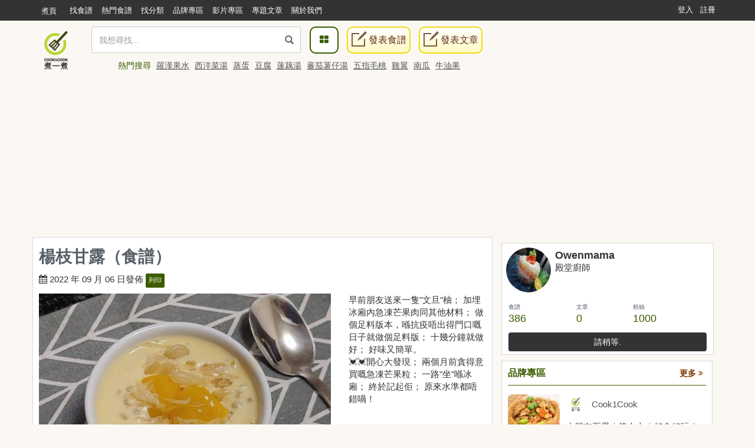

--- FILE ---
content_type: text/html; charset=UTF-8
request_url: https://cook1cook.com/recipe/53234?act=recomm
body_size: 17376
content:
<!DOCTYPE html>
<html lang="zh">
  <head>
    <meta charset="utf-8"/>
    <title>楊枝甘露（食譜）食譜、做法 | Owenmama的Cook1Cook食譜分享</title>
    <meta name="msvalidate.01" content="D3F05DD3F16E3D652ECE79F6CE476897" />
        <meta name="keywords" content="楊枝甘露（食譜）,食譜,急凍芒果肉、椰汁、奶、大粒西米、糖漿、（後下） •    柚子肉 / 芒果肉">
    <meta name="description" content="楊枝甘露（食譜）：早前朋友送來一隻&quot;文旦&quot;柚； 加埋冰廂內急凍芒果肉同其他材料； 做個足料版本，喺抗疫唔出得門口嘅日子就做個足料版； 十幾分鐘就做好； 好味又簡單。 
💓💓開心大發現； 兩個月前貪得意買嘅急凍芒果粒； 一路&quot;坐&quot;喺冰廂； 終於記起佢； 原來水準都唔錯喎！">
        <meta property="article:publisher" content="https://www.facebook.com/cook1cook" />
    <meta property="article:author" content="https://www.facebook.com/cook1cook" />
        <meta property="fb:pages" content="531464196906799" />

    <meta property="al:android:app_name" content="COOK1COOK">
    <meta property="al:android:package" content="com.cook1cook.app">
    <meta property="al:ios:app_name" content="COOK1COOK">
    <meta property="al:ios:app_store_id" content="1137026338">

        <link rel="amphtml" href="https://cook1cook.com/recipe/53234/amp" />
            <!-- <link rel="alternate" href="android-app://com.cook1cook.app/cookapp/recipe/53234" /> -->
    <meta property="al:android:url" content="cook1cook://recipe/53234">
    <meta property="al:ios:url" content="cook1cook://recipe/53234">
    <link rel="author" href="https://cook1cook.com/user/owenmama" />
                    <meta name="twitter:card" content="summary_large_image"/>
        <meta name="twitter:site" content="@cookonecook"/>
        <meta name="twitter:title" content="楊枝甘露（食譜）"/>
        <meta name="twitter:image" content="https://img.cook1cook.com/upload/cover/202209/88/47185-1662456859.jpg"/>
        <meta name="twitter:description" content="早前朋友送來一隻&quot;文旦&quot;柚； 加埋冰廂內急凍芒果肉同其他材料； 做個足料版本，喺抗疫唔出得門口嘅日子就做個足料版； 十幾分鐘就做好； 好味又簡單。 💓💓開心大發現； 兩個月前貪得意買嘅急凍芒果粒； 一路&quot;坐&quot;喺冰廂； 終於記起佢； 原來水準都唔錯喎！"/>
        <meta property="fb:app_id" content="610481322352373"/>
    <meta property="og:type" content="website"/>
        <meta property="og:image" content="https://img.cook1cook.com/upload/cover/202209/88/47185-1662456859.jpg"/>
        <meta property="og:title" content="楊枝甘露（食譜）"/>    <meta property="og:description" content="早前朋友送來一隻&quot;文旦&quot;柚； 加埋冰廂內急凍芒果肉同其他材料； 做個足料版本，喺抗疫唔出得門口嘅日子就做個足料版； 十幾分鐘就做好； 好味又簡單。 💓💓開心大發現； 兩個月前貪得意買嘅急凍芒果粒； 一路&quot;坐&quot;喺冰廂； 終於記起佢； 原來水準都唔錯喎！"/>    <meta property="og:url" content="https://cook1cook.com/recipe/53234"/>    <meta property="og:image:width" content="700"/>
    <meta property="og:image:height" content="520"/>
        <meta property="og:locale" content="zh_HK" />
    <meta property="og:locale:alternate" content="zh_TW" />

    <link rel="canonical" href="https://cook1cook.com/recipe/53234" />
        <link href="https://img.cook1cook.com/2.0/images/favicon.ico" rel="shortcut icon" type="image/x-icon"/>

    <link rel="stylesheet" href="https://img.cook1cook.com/static/css_20240510.css" />
    <!-- Le HTML5 shim, for IE6-8 support of HTML5 elements -->

    <!-- CSS Customization -->
    <meta name="viewport" content="width=device-width, initial-scale=1, maximum-scale=5" />

    <!--js-->
    <script type="051d1b7b63c459665265c08e-text/javascript" src="https://img.cook1cook.com/static/js_20220408.js"></script>
    <script type="051d1b7b63c459665265c08e-text/javascript" src="https://ssl-cdn.media.innity.net/lib/admanager.js"></script>
        <script async src="https://pagead2.googlesyndication.com/pagead/js/adsbygoogle.js?client=ca-pub-8505798488485624" crossorigin="anonymous" type="051d1b7b63c459665265c08e-text/javascript"></script>
            <!-- <script>
      (adsbygoogle = window.adsbygoogle || []).push({
        google_ad_client: "ca-pub-8505798488485624",
        enable_page_level_ads: true,
        overlays: {bottom: true}
      });
    </script> -->
    
    <script async='async' src='https://www.googletagservices.com/tag/js/gpt.js' type="051d1b7b63c459665265c08e-text/javascript"></script>
    <script type="051d1b7b63c459665265c08e-text/javascript">
      var googletag = googletag || {};
      googletag.cmd = googletag.cmd || [];
    </script>
    <script type="051d1b7b63c459665265c08e-text/javascript">
      googletag.cmd.push(function() {
            googletag.pubads().enableSingleRequest();
      googletag.enableServices();
      });
    </script>
    <!-- Global site tag (gtag.js) - Google Analytics -->
    <!-- <script async src="https://www.googletagmanager.com/gtag/js?id=G-07137GFXR1"></script> -->
    <script type="051d1b7b63c459665265c08e-text/javascript">
      window.dataLayer = window.dataLayer || [];
      function gtag(){dataLayer.push(arguments);}
      gtag('js', new Date());
            // gtag('config', 'UA-49195144-1');
      gtag('config', 'G-07137GFXR1');
                        var obj = {};
             dataLayer.push(obj);
      </script>
      <!-- Google Tag Manager -->
      <script type="051d1b7b63c459665265c08e-text/javascript">(function(w,d,s,l,i){w[l]=w[l]||[];w[l].push({'gtm.start':
      new Date().getTime(),event:'gtm.js'});var f=d.getElementsByTagName(s)[0],
      j=d.createElement(s),dl=l!='dataLayer'?'&l='+l:'';j.async=true;j.src=
      'https://www.googletagmanager.com/gtm.js?id='+i+dl;f.parentNode.insertBefore(j,f);
      })(window,document,'script','dataLayer','GTM-WXLRJ7');</script>
      <!-- GTM-WXLRJ7 -->
      <!-- End Google Tag Manager -->
    <script type="application/ld+json">
      {"@context":"https://schema.org","@graph":[{"@type":"WebSite","url":"https://cook1cook.com/","potentialAction":{"@type":"SearchAction","target":"https://cook1cook.com/search/?keyword={search_term_string}&theme=recipe","query-input":"required name=search_term_string"}}]}
    </script>
    <meta name="google-site-verification" content="jFa7xeMoymp43iFxBIcRjgFuP8PlWHRq-u1BvEdyFkU" />
  </head>
  <body>
  <!-- Google Tag Manager (noscript) -->
  <noscript><iframe src="https://www.googletagmanager.com/ns.html?id=GTM-WXLRJ7" height="0" width="0" style="display:none;visibility:hidden"></iframe></noscript>
  <!-- End Google Tag Manager (noscript) -->
    <div class="navbar navbar-default navbar-fixed-top" id="global-header" role="navigation">
      <div class="container">
      <div class="branch-journeys-top"></div>
        <!-- Brand and toggle get grouped for better mobile display -->
        <div class="navbar-header">
          <button type="button" class="navbar-toggle collapsed" data-toggle="collapse" data-target="#bs-example-navbar-collapse-1">
            <span class="sr-only">
              Toggle navigation
            </span>
            <span class="icon-bar">
            </span>
            <span class="icon-bar">
            </span>
            <span class="icon-bar">
            </span>
          </button>
          <a class="logo visible-xs pull-left" href="https://cook1cook.com" title="煮一煮 - 食譜站"></a>
          <div class="search_form_container topmenu_search_box visible-xs">
          <form action="https://cook1cook.com/search" method="get" name="search_form" accept-charset="utf-8">
            <span class="dropdown search-form">
              <i class="glyphicon glyphicon-search"></i>
              <input type="search" name="keyword" value="" class="form-control" placeholder="我想尋找..." autocomplete="off" />
                              <input type="hidden" name="theme" value="recipe">
                          </span>
            <span class="search-popup">
              <a href="https://cook1cook.com/category" class="search-btn" aria-label="食譜分類">
                <i class="fa fa-th-large">
                </i>
              </a>
            </span>
          </form>          </div>
        </div>
        <!-- Collect the nav links, forms, and other content for toggling -->
        <div class="collapse navbar-collapse" id="bs-example-navbar-collapse-1">
          <ul class="nav navbar-nav">
            <li class="hidden-xs mobile">
              <a href="https://cook1cook.com">煮頁</a>
            </li>
            <li>
              <a href="https://cook1cook.com/search"><span>找食譜</span></a>
            </li>
            <li>
              <a href="https://cook1cook.com/search/hot"><span>熱門食譜</span></a>
            </li>
            <li>
              <a href="https://cook1cook.com/category"><span>找分類</span></a>
            </li>
            <li>
              <a href="https://cook1cook.com/brand"><span>品牌專區</span></a>
            </li>
            <!-- <li>
              <a href="https://cook1cook.com/shop"><span>商店</span></a>
            </li> -->
            <li>
              <a href="https://cook1cook.com/video"><span>影片專區</span></a>
            </li>
            <!--<li>
              <a href="https://cook1cook.com/courses"><span>烹飪班</span></a>
            </li>-->
            <li>
              <a href="https://cook1cook.com/cafe"><span>專題文章</span></a>
            </li>
            <!-- <li>
              <a href="https://cook1cook.com/task"><span>Cook分任務</span></a>
            </li> -->
            <li>
              <a href="https://cook1cook.com/page/about_us"><span>關於我們</span></a>
            </li>
            <li>
              <a class="visible-xs" href="https://cook1cook.com/recipe/post" rel="nofollow">發表食譜</a>
            </li>
             <li>
              <a class="visible-xs" href="https://cook1cook.com/posts/add" rel="nofollow">發表文章</a>
            </li>
          </ul>
                    <ul class="nav navbar-nav navbar-right sign-in">
            <li>
              <a href="https://cook1cook.com/login">登入</a>
            </li>
            <li>
              <a href="https://cook1cook.com/signup">註冊</a>
            </li>
          </ul>
                  </div>
        <!-- /.navbar-collapse -->
      </div>
      <!-- /.container-fluid -->
    </div>
    <!-- 用戶資料菜單初始化顯示 -->
    <script type="051d1b7b63c459665265c08e-text/javascript">
      $('.navbar-collapse').on('show.bs.collapse', function () {
          setTimeout(function(){
            $(".user_function_link").addClass("open");
          },0)
        });
    </script>

    <div class="hidden-xs navbar navbar-static-top floating-menu" style="top: 40px;z-index: 1;">
      <div class="container">
      <div class="row">
        <div class="channel-logo"><a class="menu-logo " href="https://cook1cook.com">
          <img src="https://img.cook1cook.com/upload/pic/33/74/5581ab5f8bd9c7.png" alt="Cook1Cook Logo"/>
        </a></div>
        <div class="searchbar">
        <form action="https://cook1cook.com/search" method="get" name="search_form" accept-charset="utf-8">
          <span class="dropdown search-form">
          <i class="glyphicon glyphicon-search"></i>
          <input type="text" name="keyword" value="" class="form-control" placeholder="我想尋找..." autocomplete="off">
                      <input type="hidden" name="theme" value="recipe">
                    <div class="btn_search-product">
          </div>
        </span>
        </form></div>
        <div class="searchpopup">
          <a href="https://cook1cook.com/category" class="search-btn">
            <span>
              <i class="fa fa-th-large">
              </i>
            </span>
          </a>
          <a href="https://cook1cook.com/recipe/post" rel="nofollow" class="write-btn small-write-btn">
            <span>
              <i></i>
              發表食譜            </span>
          </a>
          <a href="https://cook1cook.com/posts/add" rel="nofollow" class="write-btn small-write-btn">
            <span>
              <i></i>
              發表文章            </span>
          </a>
        </div>
        <!--<div class="user-section">
        <a class="highlight" href="signup.html">新會員登記</a>
        <a href="login.html">登入</a>
        </div>-->
        <div class="hot-search">
          熱門搜尋
                    <a href="https://cook1cook.com/search?keyword=羅漢果水&theme=recipe" class="small-padding-left" title="羅漢果水">羅漢果水</a>
                    <a href="https://cook1cook.com/search?keyword=西洋菜湯&theme=recipe" class="small-padding-left" title="西洋菜湯">西洋菜湯</a>
                    <a href="https://cook1cook.com/search?keyword=蒸蛋&theme=recipe" class="small-padding-left" title="蒸蛋">蒸蛋</a>
                    <a href="https://cook1cook.com/search?keyword=豆腐&theme=recipe" class="small-padding-left" title="豆腐">豆腐</a>
                    <a href="https://cook1cook.com/search?keyword=蓮藕湯&theme=recipe" class="small-padding-left" title="蓮藕湯">蓮藕湯</a>
                    <a href="https://cook1cook.com/search?keyword=蕃茄薯仔湯&theme=recipe" class="small-padding-left" title="蕃茄薯仔湯">蕃茄薯仔湯</a>
                    <a href="https://cook1cook.com/search?keyword=五指毛桃&theme=recipe" class="small-padding-left" title="五指毛桃">五指毛桃</a>
                    <a href="https://cook1cook.com/search?keyword=雞翼&theme=recipe" class="small-padding-left" title="雞翼">雞翼</a>
                    <a href="https://cook1cook.com/search?keyword=南瓜&theme=recipe" class="small-padding-left" title="南瓜">南瓜</a>
                    <a href="https://cook1cook.com/search?keyword=牛油果&theme=recipe" class="small-padding-left" title="牛油果">牛油果</a>
                    <!-- <span>食譜數量1,533,928 份</span> -->
        </div>
      </div>
      </div>
    </div>

    <!-- content start -->
    <script type="application/ld+json">
  {"@context":"http://schema.org/","@graph":[{"@type":"Recipe","name":"\u694a\u679d\u7518\u9732\uff08\u98df\u8b5c\uff09","image":"https://img.cook1cook.com/webp/upload/cover/202209/88/47185-1662456859_thumb.jpg","author":{"@type":"Person","name":"Owenmama","url":"https://cook1cook.com/user/owenmama"},"keywords":["\u694a\u679d\u7518\u9732","\u694a\u679d\u7518","\u694a\u679d","\u7518\u9732","\u98df\u8b5c"],"datePublished":"2022-09-06","description":"\u65e9\u524d\u670b\u53cb\u9001\u4f86\u4e00\u96bb\"\u6587\u65e6\"\u67da\uff1b \u52a0\u57cb\u51b0\u5ec2\u5167\u6025\u51cd\u8292\u679c\u8089\u540c\u5176\u4ed6\u6750\u6599\uff1b \u505a\u500b\u8db3\u6599\u7248\u672c\uff0c\u55ba\u6297\u75ab\u5514\u51fa\u5f97\u9580\u53e3\u5605\u65e5\u5b50\u5c31\u505a\u500b\u8db3\u6599\u7248\uff1b \u5341\u5e7e\u5206\u9418\u5c31\u505a\u597d\uff1b \u597d\u5473\u53c8\u7c21\u55ae\u3002 \r\n\ud83d\udc93\ud83d\udc93\u958b\u5fc3\u5927\u767c\u73fe\uff1b \u5169\u500b\u6708\u524d\u8caa\u5f97\u610f\u8cb7\u5605\u6025\u51cd\u8292\u679c\u7c92\uff1b \u4e00\u8def\"\u5750\"\u55ba\u51b0\u5ec2\uff1b \u7d42\u65bc\u8a18\u8d77\u4f62\uff1b \u539f\u4f86\u6c34\u6e96\u90fd\u5514\u932f\u558e\uff01","recipeIngredient":[" 300\u514b \u6025\u51cd\u8292\u679c\u8089","100\u6beb\u5347 \u6930\u6c41","200\u6beb\u5347 \u5976","80\u514b \u5927\u7c92\u897f\u7c73","\u9069\u91cf \u7cd6\u6f3f","\u9069\u91cf \uff08\u5f8c\u4e0b\uff09 \u2022    \u67da\u5b50\u8089 / \u8292\u679c\u8089"],"recipeInstructions":[{"@type":"HowToStep","name":"Step1","text":"\u67da\u5b50\u8089\u6495\u788e","image":"https://img.cook1cook.com/php/upload/step/202209/28/47185-1662456959_thumb.jpg","url":"https://cook1cook.com/recipe/53234#step1"},{"@type":"HowToStep","name":"Step2","text":"\u5c07\u6025\u51cd\u8292\u679c\u8089(\u4e0d\u7528\u89e3\u51cd) \u52a0\u6930\u6c41\u6253\u6210\u84c9","image":"https://img.cook1cook.com/php/upload/step/202209/16/47185-1662456975_thumb.jpg","url":"https://cook1cook.com/recipe/53234#step2"},{"@type":"HowToStep","name":"Step3","text":"\u5c07\u6240\u6709\u914d\u6599\u6df7\u5408\u4e26\u652a\u62cc\u5747","image":"https://img.cook1cook.com/php/upload/step/202209/53/47185-1662457000_thumb.jpg","url":"https://cook1cook.com/recipe/53234#step3"},{"@type":"HowToStep","name":"Step4","text":"\u51b7\u51cd\u5f8c\u52a0\u5165\u67da\u5b50\u8089\u53ca\u8292\u679c\u7c92\u4fbf\u53ef\u98df\u7528; \u5982\u9700\u8981\u53ef\u6309\u53e3\u5473\u52a0\u9ede\u7cd6\u6f3f","image":"https://img.cook1cook.com/php/upload/step/202209/93/47185-1662457012_thumb.jpg","url":"https://cook1cook.com/recipe/53234#step4"},{"@type":"HowToStep","name":"Step5","text":"Tips: \r\n**\u4eca\u6b21\u7528\u6025\u51cd\u8292\u679c\u5920\u719f\u5920\u751c\uff1b \u9023\u7cd6\u6f3f\u90fd\u4e0d\u7528\u4e0b\u3002 \u7528\u73fe\u6210\u7cd6\u6f3f\u53ef\u96a8\u610f\u683d\u98df\u7528\u6642\u5404\u81ea\u6dfb\u52a0\uff1b \u8f03\u65b9\u4fbf\u3002 \r\n**\u6211\u7528\u4e86\u8f03\u5927\u7c92\u7684\u897f\u7c73\uff1b \u4e5f\u53ef\u6309\u559c\u597d\u7528\u8f03\u5c0f\u7c92\u7684","image":"https://img.cook1cook.com/php/upload/step/202209/36/47185-1662457022_thumb.jpg","url":"https://cook1cook.com/recipe/53234#step5"}],"recipeYield":"3-4\u4eba","cooktime":"PT30M"},[{"@type":"BreadcrumbList","itemListElement":[{"@type":"ListItem","position":1,"name":"Cook1Cook","item":"https://cook1cook.com/"},{"@type":"ListItem","position":2,"name":"\u5168\u90e8\u5206\u985e","item":"https://cook1cook.com/category"}]},{"@type":"BreadcrumbList","itemListElement":[{"@type":"ListItem","position":1,"name":"Cook1Cook","item":"https://cook1cook.com/"},{"@type":"ListItem","position":2,"name":"Owenmama","item":"https://cook1cook.com/user/owenmama"}]}]]}</script>
<style>
  #homework-communication{padding-top:0px;}
  .homework-content{padding:0px!important;}
  #homework-modal .modal-dialog{width:802px;}
  #homework-modal .modal-dialog .close{border-radius: 50%;width: 30px;height: 30px;opacity:1;background:url('https://img.cook1cook.com/fancybox/source/fancybox_sprite.png');background-position:-4px -3px;margin:-7px -7px 0 0;position:relative;z-index:200;}
  @media (max-width:768px){#homework-modal .modal-dialog{width:inherit;}}
  .recipe-relate-box{position:relative;}
  .recipe-relate-item{overflow: hidden;}
  .recipe-relate-item .swiper-wrapper{padding-bottom:30px;}
  .recipe-relate-item .swiper-pagination{bottom:0px;}
  .recipe-relate-item .swiper-wrapper .slide-item,
  .recipe-relate-item .item-cover .item-content{width:100%;}
  .recipe-relate-item .swiper-wrapper .slide-item .item-cover{background:#d9d9d9;}
  .recipe-relate-item .item-cover{position:relative;text-align:center;width:100%;height:180px;margin-bottom:10px;background:#fff;}
  .recipe-relate-item .item-cover img{width:initial !important;height:initial !important;max-height: 100%;max-width: 100%;width: initial;height: initial;position: absolute;top: 0;left: 0;bottom: 0;right: 0;display: block;margin: auto;}
  .recipe-relate-item .item-title h3{display:block;height:43px;color:#564e4a;font-size:16px;line-height:21px;overflow: hidden;}
  .recipe-relate-item .item-title h3 a{color:#564e4a;}
  .recipe-relate-item .item-title h3 a:hover{color:#87d300;}
  .recipe-relate-item .item-price .discount-price,
  .recipe-relate-item .item-price strong.ori-price{font-size:18px;color:#e4393c;}
  .recipe-relate-item .item-price .ori-price del{display: inline-block; margin-left:10px;font-size:14px;color:gray;}
  .recipe-relate-item .item-price *{font-style:normal;}
</style>

    <div class="container real-content recipe-page-content">
      <div class="col-md-12 text-center hidden-xs">
                        <div class="widget-block-wrapper mobile-content-margin hidden-xs" style="min-height: 260px">
          <ins class="adsbygoogle"
     style="display:block"
     data-ad-client="ca-pub-8505798488485624"
     data-ad-slot="9486923576"
     data-ad-format="auto"
     data-full-width-responsive="true"></ins>
<script type="051d1b7b63c459665265c08e-text/javascript">
     (adsbygoogle = window.adsbygoogle || []).push({});
</script>        </div>
              </div>
      <div class="col-md-8 lsideBar">
        <div class="row">
          <article class="inner-block recipe-details">
            <h1>楊枝甘露（食譜）</h1>
            <div class="row">
              <div class="col-xs-12">
                <div class="info">
                  <span>
                    <i class="fa fa-calendar"></i>
                    2022 年 09 月 06 日發佈 <a href="https://cook1cook.com/user/owenmama" class="hide">Owenmama</a>
                    <span class="print">
                      <a href="https://cook1cook.com/recipe/print/53234" rel="nofollow">列印</a>
                    </span>
                    <div class="fb-like" style="vertical-align: text-top;" data-href="https://cook1cook.com/recipe/53234" data-width="140" data-layout="button_count" data-action="like" data-show-faces="true" data-share="true"></div>
                  </span>
                                    <!-- <div>
                    <script src="https://apis.google.com/js/platform.js"></script>
                    <div class="text-center g-ytsubscribe" data-channelid="UCTNED8ti1CWML5nAxDsV1Qw" data-layout="default" data-count="default"></div> 免費訂閱，收看熱門煮食影片。
                  </div> -->
                                  </div>
              </div>
              <div class="col-xs-12 col-md-8">
                <div class="recipe-picture-frame">
                    <a class="fancybox" href="https://img.cook1cook.com/upload/cover/202209/88/47185-1662456859.jpg" title="楊枝甘露（食譜）"><img alt="楊枝甘露（食譜）" class="recipe-main-pic" src="https://img.cook1cook.com/upload/cover/202209/88/47185-1662456859_thumb.jpg" style="min-height: 240px;"></a>
                </div>
                <div class="row func" style="margin-bottom: 10px">
                  <div class="col-xs-12 col-sm-7 meta">
                    <ul class="list-unstyled list-inline recipe-blog-info">
                      <li>
                        <i class="fa fa-thumbs-up"></i> <span id="like_times">1</span>
                      </li>
                      <li>
                        <i class="fa fa-star-o"></i> <span id="collect_times">8</span>
                      </li>
                      <li>
                        <i class="fa fa-eye"></i> 7553                      </li>
                      <!-- <li>
                        <i class="fa fa-camera-retro">
                        </i>
                        <a href="#">
                          12
                        </a>
                      </li> -->
                    </ul>
                  </div>
                                      <div class="col-xs-12 visible-xs text-center" style="margin-bottom: 20px;min-height: 250px;padding: 0px; ">
                      <ins class="adsbygoogle"
     style="display:block"
     data-ad-client="ca-pub-8505798488485624"
     data-ad-slot="9486923576"
     data-ad-format="auto"
     data-full-width-responsive="true"></ins>
<script type="051d1b7b63c459665265c08e-text/javascript">
     (adsbygoogle = window.adsbygoogle || []).push({});
</script>                    </div>
                                    <div class="col-xs-12 col-sm-5 text-right recipe-social-buttons">
                    <a class="inside-like-and-collect like-request" data-type="like" rel="nofollow" href="javascript:void(0)" data-recipe-id="53234">請稍等.</a>
                    <a class="inside-like-and-collect collect-request" rel="nofollow" data-type="collect" href="javascript:void(0)" data-recipe-id="53234">請稍等.</a>
                  </div>
                </div>
              </div>
              <div class="col-xs-12 col-md-4">
                <div class="recipe-description" style="word-break: break-all;">早前朋友送來一隻"文旦"柚； 加埋冰廂內急凍芒果肉同其他材料； 做個足料版本，喺抗疫唔出得門口嘅日子就做個足料版； 十幾分鐘就做好； 好味又簡單。 <br>💓💓開心大發現； 兩個月前貪得意買嘅急凍芒果粒； 一路"坐"喺冰廂； 終於記起佢； 原來水準都唔錯喎！</div>
              </div>
            </div>
                        <div class="col-xs-12 col-md-4 recipe-ingredients">
                          <h2 class="clearfix">
                <span class="pull-left">
                  <a name="ingredient">食材</a> （<span>3-4人</span>）
                </span>
                <span class="pull-right">
                  <i class="fa fa-clock-o"></i>
                  <span class="time">
                    30分鐘內                  </span>
                </span>
              </h2>
                            <ul class="ingredients">
                <li>
                  <ul class="group_1">
                    <li class="group-name">
                      食材                    </li>
                                        <li>
                      <div style="overflow: hidden;">
                        <span class="pull-left ingredient-name">
                          急凍芒果肉                        </span>
                        <span class="pull-right ingredient-unit">
                           300克                        </span>
                      </div>
                    </li>
                                        <li>
                      <div style="overflow: hidden;">
                        <span class="pull-left ingredient-name">
                          椰汁                        </span>
                        <span class="pull-right ingredient-unit">
                          100毫升                        </span>
                      </div>
                    </li>
                                        <li>
                      <div style="overflow: hidden;">
                        <span class="pull-left ingredient-name">
                          奶                        </span>
                        <span class="pull-right ingredient-unit">
                          200毫升                        </span>
                      </div>
                    </li>
                                        <li>
                      <div style="overflow: hidden;">
                        <span class="pull-left ingredient-name">
                          大粒西米                        </span>
                        <span class="pull-right ingredient-unit">
                          80克                        </span>
                      </div>
                    </li>
                                        <li>
                      <div style="overflow: hidden;">
                        <span class="pull-left ingredient-name">
                          糖漿                        </span>
                        <span class="pull-right ingredient-unit">
                          適量                        </span>
                      </div>
                    </li>
                                        <li>
                      <div style="overflow: hidden;">
                        <span class="pull-left ingredient-name">
                          （後下） •    柚子肉 / 芒果肉                        </span>
                        <span class="pull-right ingredient-unit">
                          適量                        </span>
                      </div>
                    </li>
                                      </ul>
                </li>
              </ul>
              <a name="step"></a>
            </div>
            <div class="recipe-steps col-xs-12 col-md-8">
              <div class="steps">
                <ul>
                  <li class="step" id="step1">
                    <div class="media">
                      <div class="step-img pull-left">
                                              <a class="strip fancybox" rel="gallery" href="https://img.cook1cook.com/upload/step/202209/28/47185-1662456959.jpg" title="柚子肉撕碎">
                          <img src="https://img.cook1cook.com/php/upload/step/202209/28/47185-1662456959_thumb.jpg" alt="step1: 柚子肉撕碎">
                        </a>
                                            </div>
                      <div class="media-body">
                        <big>1</big>柚子肉撕碎                      </div>
                    </div>
                  </li>
                  <li class="step" id="step2">
                    <div class="media">
                      <div class="step-img pull-left">
                                              <a class="strip fancybox" rel="gallery" href="https://img.cook1cook.com/upload/step/202209/16/47185-1662456975.jpg" title="將急凍芒果肉(不用解凍) 加椰汁打成蓉">
                          <img src="https://img.cook1cook.com/php/upload/step/202209/16/47185-1662456975_thumb.jpg" alt="step2: 將急凍芒果肉(不用解凍) 加椰汁打成蓉">
                        </a>
                                            </div>
                      <div class="media-body">
                        <big>2</big>將急凍芒果肉(不用解凍) 加椰汁打成蓉                      </div>
                    </div>
                  </li>
                  <li class="step" id="step3">
                    <div class="media">
                      <div class="step-img pull-left">
                                              <a class="strip fancybox" rel="gallery" href="https://img.cook1cook.com/upload/step/202209/53/47185-1662457000.jpg" title="將所有配料混合並攪拌均">
                          <img src="https://img.cook1cook.com/php/upload/step/202209/53/47185-1662457000_thumb.jpg" alt="step3: 將所有配料混合並攪拌均">
                        </a>
                                            </div>
                      <div class="media-body">
                        <big>3</big>將所有配料混合並攪拌均                      </div>
                    </div>
                  </li>
                  <li class="step" id="step4">
                    <div class="media">
                      <div class="step-img pull-left">
                                              <a class="strip fancybox" rel="gallery" href="https://img.cook1cook.com/upload/step/202209/93/47185-1662457012.jpg" title="冷凍後加入柚子肉及芒果粒便可食用; 如需要可按口味加點糖漿">
                          <img src="https://img.cook1cook.com/php/upload/step/202209/93/47185-1662457012_thumb.jpg" alt="step4: 冷凍後加入柚子肉及芒果粒便可食用; 如需要可按口味加點糖漿">
                        </a>
                                            </div>
                      <div class="media-body">
                        <big>4</big>冷凍後加入柚子肉及芒果粒便可食用; 如需要可按口味加點糖漿                      </div>
                    </div>
                  </li>
                  <li class="step" id="step5">
                    <div class="media">
                      <div class="step-img pull-left">
                                              <a class="strip fancybox" rel="gallery" href="https://img.cook1cook.com/upload/step/202209/36/47185-1662457022.jpg" title="Tips: 
**今次用急凍芒果夠熟夠甜； 連糖漿都不用下。 用現成糖漿可隨意栽食用時各自添加； 較方便。 
**我用了較大粒的西米； 也可按喜好用較小粒的">
                          <img src="https://img.cook1cook.com/php/upload/step/202209/36/47185-1662457022_thumb.jpg" alt="step5: Tips: 
**今次用急凍芒果夠熟夠甜； 連糖漿都不用下。 用現成糖漿可隨意栽食用時各自添加； 較方便。 
**我用了較大粒的西米； 也可按喜好用較小粒的">
                        </a>
                                            </div>
                      <div class="media-body">
                        <big>5</big>Tips: 
**今次用急凍芒果夠熟夠甜； 連糖漿都不用下。 用現成糖漿可隨意栽食用時各自添加； 較方便。 
**我用了較大粒的西米； 也可按喜好用較小粒的                      </div>
                    </div>
                  </li>
                </ul>
              </div>
            </div>
            <div class="row">
              <!-- <div class="col-xs-12 text-left">
                <div style="font-size: 14px; white-space: nowrap; overflow: hidden; width: 100%; line-height: 28px; margin-top: -10px;">
                  <span class="badge pull-left" style="margin-right:10px;">
                    贊助
                  </span>
                  ddd ADV
                </div>
              </div> -->
            </div>
                      </article>
          <!-- <div style="margin-bottom:10px;" class="text-center"></div> -->
                      <div class="recipe-or-recipeArticle-tag recipe-related-tag">
              <div class="rort-box">
                <div class="rort-box-title">
                  <h3>Tags:</h3>
                </div>
                <div class="rort-box-body">
                  <ul>
                                        <li><a href="https://cook1cook.com/search?keyword=楊枝甘露&theme=recipe" title="楊枝甘露">楊枝甘露</a></li>
                                        <li><a href="https://cook1cook.com/search?keyword=楊枝甘&theme=recipe" title="楊枝甘">楊枝甘</a></li>
                                        <li><a href="https://cook1cook.com/search?keyword=楊枝&theme=recipe" title="楊枝">楊枝</a></li>
                                        <li><a href="https://cook1cook.com/search?keyword=甘露&theme=recipe" title="甘露">甘露</a></li>
                                        <li><a href="https://cook1cook.com/search?keyword=食譜&theme=recipe" title="食譜">食譜</a></li>
                                      </ul>
                </div>
              </div>
            </div>
          
          
                  <div class="row">
            <div class="col-xs-12">
              <div class="inner-block upload-idotoo">
                <h2>
                  有 <small>0</small> 人交功課
                </h2>
                <div class="clearfix">
                  <a class="dish-upload idocard" href="javascript:void(0)" rel="nofollow">
                    <div>
                      <img class="img-responsive" src="https://img.cook1cook.com/images/square2.png" alt="上傳照片">
                      <i class="fa fa-camera"></i>
                    </div>
                    <div class="card-info">上傳照片</div>
                  </a>
                </div>
                              </div>
            </div>
          </div>
          <div class="row">
            <div class="col-xs-12">
              <div class="inner-block upload-idotoo">
                <h2>
                  推薦資訊
                </h2>
                <div class="clearfix">
                  <script async src="//pagead2.googlesyndication.com/pagead/js/adsbygoogle.js" type="051d1b7b63c459665265c08e-text/javascript"></script>
                  <ins class="adsbygoogle"
                       style="display:block"
                       data-ad-format="autorelaxed"
                       data-ad-client="ca-pub-8505798488485624"
                       data-ad-slot="7790923998"></ins>
                  <script type="051d1b7b63c459665265c08e-text/javascript">
                       (adsbygoogle = window.adsbygoogle || []).push({});
                  </script>
                </div>
              </div>
            </div>
          </div>
          <div class="row">
            <div class="col-xs-12">
              <div class="inner-block recipecomments">
                <h2>
                  <a name="comment">討論</a>
                  <span>
                     暫時沒有留言。                   </span>
                </h2>

                <div class="recipe-comment-form">
                  <fieldset>
                    <div class="media comment">
                                            <div class="text-center">
                          對食譜有問題請留言，煮一煮會使用系統通知食譜作者前來解答 <a class="btn btn-login" href="https://cook1cook.com/login">登入</a>
                        </div>
                                          </div>
                  </fieldset>
                </div>

                <div class="panel-group" id="accordion">
                  <div class="panel panel-default">
                    <div class="panel-heading">
                      <a href="#collapseComments" class="visible-xs visible-sm collapse in" data-toggle="collapse" data-parent="#accordion" id="more-comment" aria-expanded="true">
                        看更多留言
                      </a>
                    </div>
                    <div class="panel-collapse collapse in" id="collapseComments" aria-expanded="true">
                      <div class="panel-body">
                        <div>
                          </div>
                        <!-- <div>
                          <a href="#" class="load-more">
                            <i class="fa fa-comment">
                            </i>
                            看更多留言
                          </a>
                        </div> -->
                      </div>
                    </div>
                  </div>
                </div>
              </div>
            </div>
          </div>
        </div>
      </div>
      <div class="col-md-4 hidden-print rsideBar">
      <div class="widget-block-wrapper mobile-content-margin">
        <script async src="https://pagead2.googlesyndication.com/pagead/js/adsbygoogle.js?client=ca-pub-8505798488485624" crossorigin="anonymous" type="051d1b7b63c459665265c08e-text/javascript"></script>
<!-- Pixels_300250_RWD -->
<ins class="adsbygoogle"
     style="display:block"
     data-ad-client="ca-pub-8505798488485624"
     data-ad-slot="8901355995"
     data-ad-format="auto"
     data-full-width-responsive="true"></ins>
<script type="051d1b7b63c459665265c08e-text/javascript">
     (adsbygoogle = window.adsbygoogle || []).push({});
</script>      </div>
        <div class="ProfileCard  namecard-module">
          <!-- <div class="namecard-bg namecard-block" style="background-image: url(https://img.cook1cook.com/php/images/sample/dummy-background-image3.png);"></div> -->
          <div class="namecard-content">
            <a class="namecard-photo namecard-inlineBlock" href="https://cook1cook.com/user/owenmama" title="Owenmama" tabindex="-1" aria-hidden="true">
              <img class="namecard-photoImage" src="https://img.cook1cook.com/php/upload/avatar/23/75/4718514337591972375.jpg"/>
            </a>
            <div class="namecard-userFields">
              <div class="namecard-name namecard-textTruncate">
                  <a class="namecard-textInheritColor" href="https://cook1cook.com/user/owenmama">Owenmama</a>
              </div>
              <span class="namecardard-screenname namecard-inlineBlock">
                殿堂廚師               </span>
            </div>
            <div class="namecard-stats">
              <ul class="namecard-statList Arrange Arrange-bottom Arrange-equal">
                <li class="namecard-stat Arrange-sizeFit">
                  <a class="namecard-statLink namecard-textUserColor namecard-linkClean namecard-block" title="386 食譜" href="https://cook1cook.com/user/owenmama">
                    <span class="namecard-statLabel">食譜</span>
                    <span class="namecard-statValue">386</span>
                  </a>
                </li>
                <li class="namecard-stat Arrange-sizeFit">
                  <a class="namecard-statLink namecard-textUserColor namecard-linkClean namecard-block" title="0 文章數" href="https://cook1cook.com/user/owenmama/post">
                    <span class="namecard-statLabel">文章</span>
                    <span class="namecard-statValue">0</span>
                  </a>
                </li>
                <li class="namecard-stat Arrange-sizeFit">
                  <a class="namecard-statLink namecard-textUserColor namecard-linkClean namecard-block" title="1000 粉絲" href="#">
                    <span class="namecard-statLabel">粉絲</span>
                    <span class="namecard-statValue" id="fans-num">1000</a></span>
                  </a>
                </li>
                <!-- <li class="namecard-stat Arrange-sizeFit">
                  <a class="namecard-statLink namecard-textUserColor namecard-linkClean namecard-block" title="20624 被收藏數" href="#">
                    <span class="namecard-statLabel">被收藏數</span>
                    <span class="namecard-statValue">20624</span>
                  </a>
                </li> -->
                <!-- <li class="namecard-stat Arrange-sizeFit">
                  <a class="namecard-statLink namecard-textUserColor namecard-linkClean namecard-block"
                  title="14 Followers" href="#">
                    <span class="namecard-statLabel">
                      積分
                    </span>
                    <span class="namecard-statValue">
                      14
                    </span>
                  </a>
                </li> -->
              </ul>
              <span class="inline-action-box user-act">
                <a class="btn btn-follow-user follow-btn" id="follow-user" href="javascript:;" data-uid="47185" rel="nofollow">請稍等.</a>
              </span>
                          </div>
          </div>
        </div>
        <div class="scrollFixed">
            <div class="inner-block widget " id="business-acc">
  <h2 class="title">品牌專區<a href="https://cook1cook.com/brand" class="more pull-right">更多 <i class="fa fa-angle-double-right"></i></a></h2>
  <ul>
    <li class="media">
      <div class="media-left">
              <a title="小朋友至愛｜脆卜卜｜好食好玩｜屋企以前整唔到｜雀巢宮保雞丁" href="https://cook1cook.com/recipe/56424">
          <img alt="小朋友至愛｜脆卜卜｜好食好玩｜屋企以前整唔到｜雀巢宮保雞丁" class="media-object" src="https://img.cook1cook.com/webp/101x75/upload/cover/202601/99/33364-1768794342_thumb.jpg">
        </a>
            </div>
      <div class="media-body">
        <div class="media">
          <div class="media-left">
            <a title="Cook1Cook" class="pull-left brand-logo" href="https://cook1cook.com/brand/33364">
              <img src="https://img.cook1cook.com/php/upload/avatar/201903/20/33364-1553253176.jpg" alt="Cook1Cook" class="media-object" >
            </a>
          </div>
          <div class="media-body">
            <a class="brand-name" href="https://cook1cook.com/brand/33364">Cook1Cook</a>
          </div>
        </div>
                <a title="小朋友至愛｜脆卜卜｜好食好玩｜屋企以前整唔到｜雀巢宮保雞丁" class="recipe-title" href="https://cook1cook.com/recipe/56424">小朋友至愛｜脆卜卜｜好食好玩｜屋企以前整唔到｜雀巢宮保雞丁</a>
              </div>
    </li>
  </ul>
</div>
<!-- <div class="inner-block widget">
  <a href="https://bit.ly/3sGm2ek" target="_blank"><img src="https://img.cook1cook.com/upload/pic/202109/16/461442a38e4457.jpg">
  <p>「金寶湯」滋味煮意大募集！送總值超過 $56,000 有獎活動</p></a>
</div> -->
            <!-- <div class="widget-block-wrapper mobile-content-margin acdcv hidden-xs text-center">
        <div class="fb-page" data-href="https://www.facebook.com/OwenmamasKitchen" data-width="360" data-hide-cover="false"></div>
      </div> -->
              <div class="widget-block-wrapper mobile-content-margin hidden-xs text-center">
          <script type="051d1b7b63c459665265c08e-text/javascript">
new innity_adZone("861578d797aeb0634f77aff3f488cca2", "57316", {"origin": "HK", "width": "300", "height": "250"});
</script>
        </div>
        <!-- 食譜相關文章卡片 -->
<div class="related-recipe-or-article-card">
  <div class="rroac-box">
    <div class="rroac-box-header">
      <h3>相關食譜</h3>
    </div>
    <div class="rroac-box-body">
      <ul>
                <li>
          <div class="recipe-article-cover">
            <a href="https://cook1cook.com/recipe/25547" title="《楊枝甘露涼糕》">
               <img src="https://img.cook1cook.com/webp/101x74/upload/cover/38/18/7330014715875713818_thumb.jpg" title="《楊枝甘露涼糕》" alt="《楊枝甘露涼糕》">
            </a>
          </div>
          <div class="recipe-article-title">
            <a href="https://cook1cook.com/recipe/25547" title="《楊枝甘露涼糕》">
              <h3>《楊枝甘露涼糕》</h3>
            </a>
          </div>
          <div class="recipe-author">
            by <a href="https://cook1cook.com/user/mrsmic" title="米太廚房手記">
              <span>米太廚房手記</span>
            </a>
          </div>
        </li>
                <li>
          <div class="recipe-article-cover">
            <a href="https://cook1cook.com/recipe/24001" title="芒果怪至愛 ~ 楊枝甘露">
               <img src="https://img.cook1cook.com/webp/101x74/upload/cover/74/69/7346514652792987469_thumb.jpg" title="芒果怪至愛 ~ 楊枝甘露" alt="芒果怪至愛 ~ 楊枝甘露">
            </a>
          </div>
          <div class="recipe-article-title">
            <a href="https://cook1cook.com/recipe/24001" title="芒果怪至愛 ~ 楊枝甘露">
              <h3>芒果怪至愛 ~ 楊枝甘露</h3>
            </a>
          </div>
          <div class="recipe-author">
            by <a href="https://cook1cook.com/user/zareenmama" title="Zareen媽媽">
              <span>Zareen媽媽</span>
            </a>
          </div>
        </li>
                <li>
          <div class="recipe-article-cover">
            <a href="https://cook1cook.com/recipe/55729" title="【超簡單】楊枝甘露">
               <img src="https://img.cook1cook.com/webp/101x74/upload/cover/202407/38/31393-1720177909_thumb.jpg" title="【超簡單】楊枝甘露" alt="【超簡單】楊枝甘露">
            </a>
          </div>
          <div class="recipe-article-title">
            <a href="https://cook1cook.com/recipe/55729" title="【超簡單】楊枝甘露">
              <h3>【超簡單】楊枝甘露</h3>
            </a>
          </div>
          <div class="recipe-author">
            by <a href="https://cook1cook.com/user/MrsPsKitchen" title="MrsPsKitchen">
              <span>MrsPsKitchen</span>
            </a>
          </div>
        </li>
                <li>
          <div class="recipe-article-cover">
            <a href="https://cook1cook.com/recipe/54424" title="楊枝甘露">
               <img src="https://img.cook1cook.com/webp/101x74/upload/cover/202307/35/48689-1690191216_thumb.jpeg" title="楊枝甘露" alt="楊枝甘露">
            </a>
          </div>
          <div class="recipe-article-title">
            <a href="https://cook1cook.com/recipe/54424" title="楊枝甘露">
              <h3>楊枝甘露</h3>
            </a>
          </div>
          <div class="recipe-author">
            by <a href="https://cook1cook.com/user/mandykitchen1121" title="文迪私人廚房 Mandy's Kitchen">
              <span>文迪私人廚房 Mandy's Kitchen</span>
            </a>
          </div>
        </li>
                <li>
          <div class="recipe-article-cover">
            <a href="https://cook1cook.com/recipe/53337" title="楊枝甘露">
               <img src="https://img.cook1cook.com/webp/101x74/upload/cover/202209/8/17374363358000009495_thumb.jpg" title="楊枝甘露" alt="楊枝甘露">
            </a>
          </div>
          <div class="recipe-article-title">
            <a href="https://cook1cook.com/recipe/53337" title="楊枝甘露">
              <h3>楊枝甘露</h3>
            </a>
          </div>
          <div class="recipe-author">
            by <a href="https://cook1cook.com/user/173743" title="廚娘的365日">
              <span>廚娘的365日</span>
            </a>
          </div>
        </li>
              </ul>
    </div>
  </div>
</div>

<div class="related-recipe-or-article-card">
  <div class="rroac-box">
    <div class="rroac-box-header">
      <h3>相關文章</h3>
    </div>
    <div class="rroac-box-body">
      <ul>
                <li>
          <div class="recipe-article-cover">
            <a href="https://cook1cook.com/posts/28770" title="【今晚煮乜好-人氣食譜】楊枝甘露｜家常菜食譜">
               <img src="https://img.cook1cook.com/webp/101x53/upload/cafe/202108/40/6610ba2c7e440c_1.jpg" alt="【今晚煮乜好-人氣食譜】楊枝甘露｜家常菜食譜">
            </a>
          </div>
          <div class="recipe-article-title">
            <a href="https://cook1cook.com/posts/28770" title="【今晚煮乜好-人氣食譜】楊枝甘露｜家常菜食譜">
              <h3>【今晚煮乜好-人氣食譜】楊枝甘露｜家常菜食譜</h3>
            </a>
          </div>
        </li>
                <li>
          <div class="recipe-article-cover">
            <a href="https://cook1cook.com/posts/29213" title="【今晚煮乜好-人氣食譜】 楊枝甘露(益力多版)｜甜品食譜 ">
               <img src="https://img.cook1cook.com/webp/101x53/upload/cafe/202203/43/76237ee88743dd_1.jpeg" alt="【今晚煮乜好-人氣食譜】 楊枝甘露(益力多版)｜甜品食譜 ">
            </a>
          </div>
          <div class="recipe-article-title">
            <a href="https://cook1cook.com/posts/29213" title="【今晚煮乜好-人氣食譜】 楊枝甘露(益力多版)｜甜品食譜 ">
              <h3>【今晚煮乜好-人氣食譜】 楊枝甘露(益力多版)｜甜品食譜 </h3>
            </a>
          </div>
        </li>
                <li>
          <div class="recipe-article-cover">
            <a href="https://cook1cook.com/posts/29320" title="【今晚煮乜好-人氣食譜】 楊枝甘露｜飯後甜品食譜">
               <img src="https://img.cook1cook.com/webp/101x53/upload/cafe/202206/50/662a9b514e27f7_1.jpg" alt="【今晚煮乜好-人氣食譜】 楊枝甘露｜飯後甜品食譜">
            </a>
          </div>
          <div class="recipe-article-title">
            <a href="https://cook1cook.com/posts/29320" title="【今晚煮乜好-人氣食譜】 楊枝甘露｜飯後甜品食譜">
              <h3>【今晚煮乜好-人氣食譜】 楊枝甘露｜飯後甜品食譜</h3>
            </a>
          </div>
        </li>
                <li>
          <div class="recipe-article-cover">
            <a href="https://cook1cook.com/posts/28553" title="推介8款楊枝甘露食譜，炎炎夏日，清涼降暑。">
               <img src="https://img.cook1cook.com/webp/101x53/upload/cafe/202106/43/460b73b5993882_1.jpg" alt="推介8款楊枝甘露食譜，炎炎夏日，清涼降暑。">
            </a>
          </div>
          <div class="recipe-article-title">
            <a href="https://cook1cook.com/posts/28553" title="推介8款楊枝甘露食譜，炎炎夏日，清涼降暑。">
              <h3>推介8款楊枝甘露食譜，炎炎夏日，清涼降暑。</h3>
            </a>
          </div>
        </li>
                <li>
          <div class="recipe-article-cover">
            <a href="https://cook1cook.com/posts/17668" title="7款最好吃的楊枝甘露做法，營養豐富又美味，趕緊學起來吧！">
               <img src="https://img.cook1cook.com/webp/101x53/upload/cafe/201703/93/058de1e7fbea50_1.jpg" alt="7款最好吃的楊枝甘露做法，營養豐富又美味，趕緊學起來吧！">
            </a>
          </div>
          <div class="recipe-article-title">
            <a href="https://cook1cook.com/posts/17668" title="7款最好吃的楊枝甘露做法，營養豐富又美味，趕緊學起來吧！">
              <h3>7款最好吃的楊枝甘露做法，營養豐富又美味，趕緊學起來吧！</h3>
            </a>
          </div>
        </li>
              </ul>
    </div>
  </div>
</div>
<!-- 食譜相關文章卡片 -->        <div class="recipe-or-recipeArticle-tag recipeArticle-random-tag">
  <div class="rort-box">
    <div class="rort-box-title">
      <h3>熱門Tags</h3>
    </div>
    <div class="rort-box-body">
      <ul>
                <li><a href="https://cook1cook.com/search?keyword=蛋糕" title="蛋糕">蛋糕</a></li>
                <li><a href="https://cook1cook.com/search?keyword=麻油" title="麻油">麻油</a></li>
                <li><a href="https://cook1cook.com/search?keyword=芝士" title="芝士">芝士</a></li>
                <li><a href="https://cook1cook.com/search?keyword=煎" title="煎">煎</a></li>
                <li><a href="https://cook1cook.com/search?keyword=焗" title="焗">焗</a></li>
                <li><a href="https://cook1cook.com/search?keyword=米酒" title="米酒">米酒</a></li>
                <li><a href="https://cook1cook.com/search?keyword=橄欖油" title="橄欖油">橄欖油</a></li>
                <li><a href="https://cook1cook.com/search?keyword=簡易" title="簡易">簡易</a></li>
                <li><a href="https://cook1cook.com/search?keyword=燉" title="燉">燉</a></li>
                <li><a href="https://cook1cook.com/search?keyword=蛋黃" title="蛋黃">蛋黃</a></li>
                <li><a href="https://cook1cook.com/search?keyword=蘿蔔" title="蘿蔔">蘿蔔</a></li>
                <li><a href="https://cook1cook.com/search?keyword=麵包" title="麵包">麵包</a></li>
                <li><a href="https://cook1cook.com/search?keyword=紅棗" title="紅棗">紅棗</a></li>
                <li><a href="https://cook1cook.com/search?keyword=芒果" title="芒果">芒果</a></li>
                <li><a href="https://cook1cook.com/search?keyword=黑椒" title="黑椒">黑椒</a></li>
                <li><a href="https://cook1cook.com/search?keyword=雞肉" title="雞肉">雞肉</a></li>
              </ul>
    </div>
  </div>
</div>
        </div>
      </div>
    </div>
<div class="modal fade" id="homework-modal" tabindex="-1" role="dialog" aria-labelledby="modal">
    <div class="modal-dialog" role="document">
        <div style="" type="button" class="close modalClose" data-dismiss="modal" aria-hidden="true"></div>
        <div class="modal-content">
        </div>
    </div>
</div>
<div class="modal fade recipe-category-popup in" id="ivemade-popup" tabindex="-1" role="dialog" aria-hidden="true ">
  <div class="modal-dialog modal-md">
    <div class="modal-content">
      <div class="modal-header">
        <h2 class="popup-title-tyle">
          交功課
        </h2>
        <button type="button" class="close" data-dismiss="modal" aria-hidden="true"> × </button>
      </div>
      <div class="modal-body">
        <form action="https://cook1cook.com/upload" class="upload-form" enctype="multipart/form-data" method="post" accept-charset="utf-8">
        
<input type="hidden" name="type" value="ivemade" />
        <div class="upload-box">
          <a href="javascript:void(0)" class="upload" rel="nofollow">
            <div class="progress hide">
              <div class="progress-bar progress-bar-success progress-bar-striped bar" role="progressbar">
                <div class="percent">0%</div>
              </div>
            </div>
            <div class="upload_status"></div>
            <img src="">
          </a>
          <div class="upload-cancel hide">
            <i class="icon-xs rounded-x fa fa-times"></i>
          </div>
          <input type="file" name="ivemade_upload" value="" style="display:none">
        </div>
        </form>        <div class="comment">
          <form action="https://cook1cook.com/recipe/53234" method="post" accept-charset="utf-8">
            <h2>
              食譜留言
            </h2>
            <textarea class="white-textarea" name="content"></textarea>
            <button class="green-btn btn-default post-recipe rounded-button">發表</button>
          </form>        </div>
      </div>
    </div>
  </div>
</div>

<!-- <div class="hiding" id="article-finished">
<div>
<a href="http://goo.gl/5srziN">上傳食譜免費送李錦記XO 醬換領券</a>
<br>
<a href="http://goo.gl/5srziN"><img src="http://img.cook1cook.com//upload/pic/752/299/0566566a8156a7.jpg"></a>
</div>
<div class="text-center">
<a id="article-finished-close">已經知道了，不再顯示</a>
</div>
</div> -->
<!-- <div class="hiding" id="article-finished">
<div>
我們每天都會在專頁發佈精選食譜文！
<br>
按個讚吧，保證不會令你失望的！
</div>
<div class="fb-like-box" data-href="https://www.facebook.com/cookonecook" data-width="290" data-height="180" data-show-faces="true" data-header="false" data-stream="false" data-show-border="false"></div>
<div class="text-center">
<a id="article-finished-close">已經讚了，不用再顯示</a>
</div>
</div> -->

<style>
.upload-box{position:relative;width:295px;margin:0px auto;}
.modal-body .upload{position:relative;}
.progress {position:absolute;bottom:0px;left:0px;right:0px;}
.bar { width:0%;color:#8A5800; }
.upload-cancel{position:absolute;top:20px;right:20px;width:30px;height:30px;border:1px solid #87d300;background:#fff;border-radius:50%;text-align: center;line-height: 26px;cursor:pointer;}
.upload-cancel i{color:#87d300;}
</style>
<!-- Add fancyBox -->
<link rel="stylesheet" href="https://img.cook1cook.com/min/?g=fancy_css&v=20180828" />
<script type="051d1b7b63c459665265c08e-text/javascript" src="https://img.cook1cook.com/min/?g=fancy_js&v=201808282"></script>

<script src="https://img.cook1cook.com/js/jquery.form.js" type="051d1b7b63c459665265c08e-text/javascript"></script>
<script type="051d1b7b63c459665265c08e-text/javascript">
    $(document).ready(function(){
      $(".fancybox").fancybox({
        prevEffect  : 'none',
        nextEffect  : 'none',
        helpers : {
          title : {
            type : 'over'
          },
          thumbs  : {
            width : 50,
            height  : 50
          },
        }
      });

      $('#content').keyup(function(){
        var total = 300;
        if($('#content').val().length >= 4 && $('#content').val().length <= total){
          //夠字數，可用
          $('#reply_btn').removeAttr('disabled');
          $('#reply_btn').text('確認送出');
        }else{
          //未夠字數，不可用
          var num = 4-$('#content').val().length;
          $('#reply_btn').attr('disabled',"");
          $('#reply_btn').text('字數不足（差'+num+'字）');
        }

        var left = total - $('#content').val().length;
        $('#left_str').text('剩餘'+left+'個字');
      });
      $('#new_reply').submit(function(){
        if($('#content').val() == ''){
          $('#reply_content').addClass('error');
          $('#span_content').text('你必須填寫內容');
          $('#content').focus();
          return false;
        }else{
          $('#reply_content').removeClass('error');
          $('#span_content').text('');
        }

        if($('#content').val().length < 4 || $('#content').val().length > 300){
          $('#reply_content').addClass('error');
          $('#span_content').text('內容長度錯誤，請輸入4-300字');
          $('#content').focus();
          return false;
        }else{
          $('#reply_content').removeClass('error');
          $('#span_content').text('');
        }
      });

      $('.modal-body .upload').click(function(){
        $(".modal-body [name='ivemade_upload']").click();
      });

      $(".modal-body [name='ivemade_upload']").change(function(){
        $('.upload-form').submit();
        $('.progress').removeClass('hide').addClass('show');
      });

      $(".upload-cancel").click(function(){
        $('.modal-body .upload').height('275');
        $('.modal-body .upload img').attr("src","");
        $(this).removeClass('show').addClass('hide');
      });

      var bar = $('.bar');
      var percent = $('.percent');
      var status = $('.upload_status');

      $('.upload-form').ajaxForm({
        beforeSend: function() {
          status.empty();
          var percentVal = '0%';
          bar.width(percentVal)
          percent.html(percentVal);
        },
        uploadProgress: function(event, position, total, percentComplete) {
          var percentVal = percentComplete + '%';
          bar.width(percentVal)
          percent.html(percentVal);
        },
        success: function() {
          var percentVal = '100%';
          bar.width(percentVal);
          percent.html(percentVal);
        },
        complete: function(xhr) {
          rt  = xhr.responseText;
          rs  = rt.substr(0,2);
          if(rs == 'ok'){
            img = rt.substr(3);
            $('.modal-body .upload').css({"background":""});
            $('.modal-body .upload').height('auto');
            $('.modal-body .upload img').attr("src","https://img.cook1cook.com"+img);
          }else{
            status.html(xhr.responseText);
          }
          $('.progress').removeClass('show').addClass('hide');
          $(".upload-cancel").removeClass('hide').addClass('show');
        },
      });
    });

    //輪播圖
    var swiper = new Swiper('.swiper-container', {
      autoplay: true,
      delay:3000,
      slidesPerView: 3,
      slidesPerGroup : 3,
      centeredSlides:false,
      spaceBetween: 30,
      keyboard: {
        enabled: true,
      },
      pagination: {
        el: '.swiper-pagination',
        type: 'fraction',
      },
      breakpoints: { 
        767: {
          slidesPerView: 1.5,
          slidesPerGroup : 1,
        },
        1023:{
          slidesPerView: 3,
          slidesPerGroup : 3,
        }
      },
      navigation: {
        nextEl: '.swiper-button-next',
        prevEl: '.swiper-button-prev',
      },
    });
</script>
<script type="051d1b7b63c459665265c08e-text/javascript">
    var winWid= $(window).width();
    var scrollFixde_h = $(".scrollFixed").offset().top;
    var lSideBarHei=$(".lsideBar").height();
    var rSideBarHei=$(".rsideBar").height();
    $(window).scroll(function() {
        var scrWinHei = $(window).scrollTop();
        if (winWid >= 1024 && scrWinHei >= (scrollFixde_h - 35)) {
          if(rSideBarHei <= lSideBarHei && scrWinHei >= (lSideBarHei-rSideBarHei+scrollFixde_h-224)){
            $(".scrollFixed").css({
                "position": "relative",
                "top":(lSideBarHei-rSideBarHei-224)+'px'
            })
          }else if(rSideBarHei > lSideBarHei){
            $(".scrollFixed").css({
                "position": "static",
            })
          }else{
            $(".scrollFixed").css({
                "position": "fixed",
                "top": "45px"
            })
          }
        }else {
            $(".scrollFixed").css({
                "position": "static"
            })
        }
    });

    $('.guide-link').on("click",function(){
      var keyword   =   $(this).data('keyword');
      $.ajax({
          url:"https://cook1cook.com/recipe/material_guide",
          data:"keyword="+keyword,
          async:false,
          timeout:5000,
          type:"get",
          success: function(xhr){
            console.log(xhr);
          }
      });
    });
</script>
<script type="051d1b7b63c459665265c08e-text/javascript">
  $(function(){
    $(".pushstate").click(function(){
      history.pushState( null, null, $(this).attr('href'));
    });

    $('#homework-modal').on('hide.bs.modal', function () {
        history.back();
        $(this).removeData("bs.modal");
    });
  })
</script>
    <!-- content end -->

    <!-- Footer Version 8 -->
    <div class="footer-v8" id="footer-v8">
      <footer class="footer hidden-xs hidden-sm">
        <div class="container">
          <div class="row">
            <div class="col-md-3 col-sm-6 column-one md-margin-bottom-50">
              <a href="https://cook1cook.com/"><img class="footer-logo" src="https://img.cook1cook.com/2.0/images/mobile/logo-m.png" alt="Cook1Cook Logo"></a>
              <span>Email Address:</span>
              <script type="051d1b7b63c459665265c08e-text/javascript">
	//<![CDATA[
	var l=new Array();
	l[0] = '>';
	l[1] = 'a';
	l[2] = '/';
	l[3] = '<';
	l[4] = '|109';
	l[5] = '|111';
	l[6] = '|99';
	l[7] = '|46';
	l[8] = '|107';
	l[9] = '|111';
	l[10] = '|111';
	l[11] = '|99';
	l[12] = '|49';
	l[13] = '|107';
	l[14] = '|111';
	l[15] = '|111';
	l[16] = '|99';
	l[17] = '|64';
	l[18] = '|111';
	l[19] = '|102';
	l[20] = '|110';
	l[21] = '|105';
	l[22] = '>';
	l[23] = '"';
	l[24] = '|109';
	l[25] = '|111';
	l[26] = '|99';
	l[27] = '|46';
	l[28] = '|107';
	l[29] = '|111';
	l[30] = '|111';
	l[31] = '|99';
	l[32] = '|49';
	l[33] = '|107';
	l[34] = '|111';
	l[35] = '|111';
	l[36] = '|99';
	l[37] = '|64';
	l[38] = '|111';
	l[39] = '|102';
	l[40] = '|110';
	l[41] = '|105';
	l[42] = ':';
	l[43] = 'o';
	l[44] = 't';
	l[45] = 'l';
	l[46] = 'i';
	l[47] = 'a';
	l[48] = 'm';
	l[49] = '"';
	l[50] = '=';
	l[51] = 'f';
	l[52] = 'e';
	l[53] = 'r';
	l[54] = 'h';
	l[55] = ' ';
	l[56] = 'a';
	l[57] = '<';

	for (var i = l.length-1; i >= 0; i=i-1) {
		if (l[i].substring(0, 1) === '|') document.write("&#"+unescape(l[i].substring(1))+";");
		else document.write(unescape(l[i]));
	}
	//]]>
</script>            </div>
            <div class="col-md-9 col-sm-6 md-margin-bottom-50">
              <h3>
                時令食材 / <a href="https://cook1cook.com/category">全部</a>
              </h3>
              <!-- Tag Links v4 -->
              <ul class="tags-v4 margin-bottom-40">
                                <li>
                  <a class="rounded" href="https://cook1cook.com/category/122" title="士多啤梨">士多啤梨</a>
                </li>
                                <li>
                  <a class="rounded" href="https://cook1cook.com/category/195" title="淮山">淮山</a>
                </li>
                                <li>
                  <a class="rounded" href="https://cook1cook.com/category/401" title="祛濕/消腫/減肥">祛濕/消腫/減肥</a>
                </li>
                                <li>
                  <a class="rounded" href="https://cook1cook.com/category/95" title="羊肉">羊肉</a>
                </li>
                                <li>
                  <a class="rounded" href="https://cook1cook.com/category/259" title="養顏食譜">養顏食譜</a>
                </li>
                                <li>
                  <a class="rounded" href="https://cook1cook.com/category/176" title="排骨">排骨</a>
                </li>
                                <li>
                  <a class="rounded" href="https://cook1cook.com/category/394" title="熬夜/失眠/上火/清熱">熬夜/失眠/上火/清熱</a>
                </li>
                                <li>
                  <a class="rounded" href="https://cook1cook.com/category/193" title="筍">筍</a>
                </li>
                                <li>
                  <a class="rounded" href="https://cook1cook.com/category/101" title="薯仔">薯仔</a>
                </li>
                              </ul>
            </div>
            <!-- <div class="col-md-3 col-sm-6 md-margin-bottom-50">
              <h2>
                最新消息
              </h2>
              <div class="latest-news margin-bottom-20">
                <h3>
                  <a href="#">
                    COOK1COOK手機APP正式推出
                  </a>
                </h3>
                <p>
                  手機app內有不少功能
                </p>
              </div>
            </div> -->
            <div class="col-md-3 col-sm-6">
              <div id="download-app">
                <div class="app_box clearfix">
                  <div class="app_icon_content">
                    <span class="app_desc">
                      一起分享烹飪心得，令你愛上料理！ 
                      <br>
                      立即下載，隨時隨地學煮餸！
                    </span>
                  </div>
                  <div class="app_download-icon_content">
                    <a href="https://apps.apple.com/us/app/cook1cook-%E9%A3%9F%E8%AD%9C%E6%96%B0%E9%AB%94%E9%A9%97-%E4%BD%A0%E7%9A%84%E7%BE%8E%E9%A3%9F%E7%85%AE%E5%A0%B4/id1137026338" rel="nofollow" target="_blank">
                      <div class="div-bgi-parent app_icon_appstore">
                        <div class="div-bgi div-bgi-12_5 me-footer-app_icon_appstore">
                        </div>
                      </div>
                    </a>
                    <a href="https://play.google.com/store/apps/details?id=com.cook1cook.app" rel="nofollow" target="_blank">
                      <div class="div-bgi-parent app_icon_playstore">
                        <div class="div-bgi div-bgi-12_5 me-footer-app_icon_playstore">
                        </div>
                      </div>
                    </a>
                  </div>
                </div>
              </div>
            </div>
          </div>
          <!--/end row-->
        </div>
        <!--/end container-->
      </footer>
      <div class="copyright">
        <div class="container">
          <div class="row">
            <div class="col-md-6">
              <p>
                2026 © Cook1cook.com All Rights Reserved.程式耗時:0.1609 <br>
                <a target="_blank" href="https://cook1cook.com/page/contact_us">聯絡我們</a> | <a href="https://cook1cook.com/page/privacy">私隱條例</a> | <a href="https://cook1cook.com/page/term">使用條款</a> | <a href="https://cook1cook.com/page/shipping">訂貨及送貨安排</a>
              </p>
            </div>
            <div class="col-md-6">
              <ul class="social-icons">
                <li>
                  <a href="https://www.facebook.com/cook1cook" target="_blank" data-original-title="Facebook" class="social_facebook rounded-x" rel="nofollow" aria-label="Facebook專頁">
                  </a>
                </li>
                <!-- <li>
                  <a href="#" data-original-title="Twitter" class="social_twitter rounded-x">
                  </a>
                </li> -->
                <li>
                  <a href="https://news.google.com/publications/CAAqBwgKMLnRsQswxuzIAw" target="_blank" data-original-title="Google News" class="social_googleplus rounded-x" aria-label="Google News"></a>
                </li>
              </ul>
            </div>
          </div>
        </div>
      </div>
    </div>
    <!--end footer -->

    
    <!-- 收藏食譜分類-->
        <!-- end 收藏食譜分類 -->
    <!-- End Footer Version 1 -->
    <!-- jQuery (necessary for Bootstrap's JavaScript plugins) -->
    <!-- Include all compiled plugins (below), or include individual files
    as needed -->
    <div id="fb-root"></div>
    <!-- <script type="text/javascript" src="https://img.cook1cook.com/js/fb.js"></script> -->

    <script type="051d1b7b63c459665265c08e-text/javascript">
      $(document).ready(function() {
        //全局圖片懶加載
        $("img").lazyload({
          effect: "show",
          threshold :30,
          failurelimit : 1000,
        });

        $(".check-box-container").each(checkboxRedraw);
        $(".check-box-container").each(customCheckbox);
        // $('.select-cate').click(function() {
        //   if ($('.tagit-choice').size() >= 2) {
        //     alert('最多同時選取2種分類!');
        //     return false;
        //   }
        //   var name = $(this).text();
        //   var id = $(this).attr("data-id");
        //   var fid = $(this).parents('div.tab-pane').attr("id");
        //   console.log($(this).parents('div.tab-pane'));
        //   console.log(fid);
        //   if ($('.selected-cate-' + fid).length && $('.selected-cate-' + fid).length > 0) {
        //     $('.selected-cate-' + fid).remove();
        //   }
        //   $('#selected-cate').append('<li class="tagit-choice tagit-choice-editable selected-cate-' + fid + '"><span class="tagit-label">' + name + '</span><a class="tagit-close"><span class="ui-icon ui-icon-close"></span></a><input type="hidden" value="' + id + '" name="tags"></li>');
        // });
        // $('#selected-cate').on('click', '.tagit-close',
        // function() {
        //   $(this).parent('li').remove();
        // });
        $('.btn_search-product').click(function(){
          $("form[name='search_form']").submit();
        });

                //clear notification
        $('.dropdown-toggle').click(function(){
          $.get('https://cook1cook.com/notification/clear',function(result){
            if(result == 1){
              $('#noti-nums').html('');
            }
          });
        });
      });
    </script>
    <!-- 1x1 -->
        <!-- 1x1 -->

    <!-- cafe 1x1 -->
        <!-- cafe 1x1-->

    <!-- <div id="maintain-popup" class="modal fade recipe-category-popup" tabindex="-1" role="dialog" aria-hidden="true">
      <div class="modal-dialog modal-md">
        <div class="modal-content">
          <div class="modal-header">
            <h3 class="popup-title-tyle">提示</h3>
            <button type="button" class="close" data-dismiss="modal" aria-hidden="true">&times;</button>
            <div class="my-cate">
              <h3 class="tips-title"></h3>
            </div>
          </div>
          <div class="modal-body">
            <ul class="my-recipe-cate-list text-ellipsis" style="min-height: 150px">
              <li class="my-recipe-cate-item maintain-content"></li>
              <li class="my-recipe-cate-item maintain-content2"></li>
            </ul>
          </div>
          <div class="modal-footer">
            <button class="green-btn join rounded-button" data-dismiss="modal">OK</button>
          </div>
        </div>
      </div>
    </div>
    <script>
      $("#maintain-popup .maintain-content").text("Cook1Cook將於 01：30 AM 進行預計一小時系統維護，");
      $("#maintain-popup .maintain-content2").text("屆時將無法訪問本站，不便之處敬請原諒！");
      $("#maintain-popup").modal();
    </script> -->

    
    <!-- 頁面高度小於瀏覽器窗口高度時,固定footer于瀏覽器窗口底部-->
    <script type="051d1b7b63c459665265c08e-text/javascript">
        $(function(){
          lrFixFooter("div.footer-v8");
          function lrFixFooter(obj){
            var footer=$(obj),doc=$(document);
            function fixFooter(){
              if(doc.height()<=$(window).height()){
                footer.css({
                  width:"100%",
                  position:"fixed",
                  left:0,
                  bottom:0
                });
              }else{
                footer.css({position:"static"});
              }
            }
            fixFooter();

            $(window).on("resize.footer",function(){
              fixFooter();
            })

            $(window).on("scroll.footer",function(){
              fixFooter();
            })
          }
        })
    </script>
  <script src="/cdn-cgi/scripts/7d0fa10a/cloudflare-static/rocket-loader.min.js" data-cf-settings="051d1b7b63c459665265c08e-|49" defer></script><script defer src="https://static.cloudflareinsights.com/beacon.min.js/vcd15cbe7772f49c399c6a5babf22c1241717689176015" integrity="sha512-ZpsOmlRQV6y907TI0dKBHq9Md29nnaEIPlkf84rnaERnq6zvWvPUqr2ft8M1aS28oN72PdrCzSjY4U6VaAw1EQ==" data-cf-beacon='{"version":"2024.11.0","token":"8af30acdcc38480686c890f309bb333a","r":1,"server_timing":{"name":{"cfCacheStatus":true,"cfEdge":true,"cfExtPri":true,"cfL4":true,"cfOrigin":true,"cfSpeedBrain":true},"location_startswith":null}}' crossorigin="anonymous"></script>
</body>
</html>